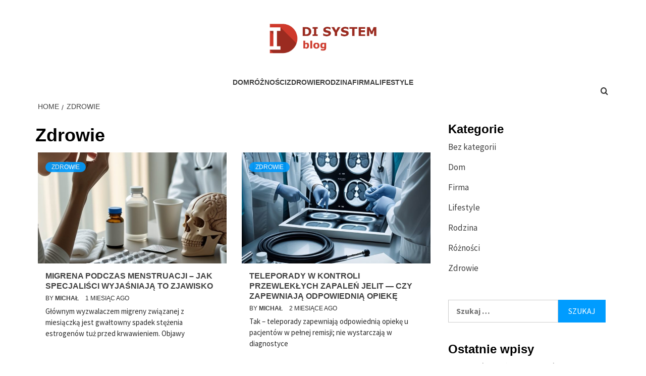

--- FILE ---
content_type: text/html; charset=UTF-8
request_url: http://disystem.pl/category/zdrowie/
body_size: 11655
content:
<!doctype html>
<html lang="pl-PL">
<head>
    <meta charset="UTF-8">
    <meta name="viewport" content="width=device-width, initial-scale=1">
    <link rel="profile" href="http://gmpg.org/xfn/11">

    <title>Zdrowie &#8211; MÓJ SYSTEM</title>
<meta name='robots' content='max-image-preview:large' />
	<style>img:is([sizes="auto" i], [sizes^="auto," i]) { contain-intrinsic-size: 3000px 1500px }</style>
	<link rel='dns-prefetch' href='//fonts.googleapis.com' />
<link rel="alternate" type="application/rss+xml" title="MÓJ SYSTEM &raquo; Kanał z wpisami" href="http://disystem.pl/feed/" />
<link rel="alternate" type="application/rss+xml" title="MÓJ SYSTEM &raquo; Kanał z komentarzami" href="http://disystem.pl/comments/feed/" />
<link rel="alternate" type="application/rss+xml" title="MÓJ SYSTEM &raquo; Kanał z wpisami zaszufladkowanymi do kategorii Zdrowie" href="http://disystem.pl/category/zdrowie/feed/" />
<script type="text/javascript">
/* <![CDATA[ */
window._wpemojiSettings = {"baseUrl":"https:\/\/s.w.org\/images\/core\/emoji\/16.0.1\/72x72\/","ext":".png","svgUrl":"https:\/\/s.w.org\/images\/core\/emoji\/16.0.1\/svg\/","svgExt":".svg","source":{"concatemoji":"http:\/\/disystem.pl\/wp-includes\/js\/wp-emoji-release.min.js?ver=60c8cc5eeb324e1b69b5915988390618"}};
/*! This file is auto-generated */
!function(s,n){var o,i,e;function c(e){try{var t={supportTests:e,timestamp:(new Date).valueOf()};sessionStorage.setItem(o,JSON.stringify(t))}catch(e){}}function p(e,t,n){e.clearRect(0,0,e.canvas.width,e.canvas.height),e.fillText(t,0,0);var t=new Uint32Array(e.getImageData(0,0,e.canvas.width,e.canvas.height).data),a=(e.clearRect(0,0,e.canvas.width,e.canvas.height),e.fillText(n,0,0),new Uint32Array(e.getImageData(0,0,e.canvas.width,e.canvas.height).data));return t.every(function(e,t){return e===a[t]})}function u(e,t){e.clearRect(0,0,e.canvas.width,e.canvas.height),e.fillText(t,0,0);for(var n=e.getImageData(16,16,1,1),a=0;a<n.data.length;a++)if(0!==n.data[a])return!1;return!0}function f(e,t,n,a){switch(t){case"flag":return n(e,"\ud83c\udff3\ufe0f\u200d\u26a7\ufe0f","\ud83c\udff3\ufe0f\u200b\u26a7\ufe0f")?!1:!n(e,"\ud83c\udde8\ud83c\uddf6","\ud83c\udde8\u200b\ud83c\uddf6")&&!n(e,"\ud83c\udff4\udb40\udc67\udb40\udc62\udb40\udc65\udb40\udc6e\udb40\udc67\udb40\udc7f","\ud83c\udff4\u200b\udb40\udc67\u200b\udb40\udc62\u200b\udb40\udc65\u200b\udb40\udc6e\u200b\udb40\udc67\u200b\udb40\udc7f");case"emoji":return!a(e,"\ud83e\udedf")}return!1}function g(e,t,n,a){var r="undefined"!=typeof WorkerGlobalScope&&self instanceof WorkerGlobalScope?new OffscreenCanvas(300,150):s.createElement("canvas"),o=r.getContext("2d",{willReadFrequently:!0}),i=(o.textBaseline="top",o.font="600 32px Arial",{});return e.forEach(function(e){i[e]=t(o,e,n,a)}),i}function t(e){var t=s.createElement("script");t.src=e,t.defer=!0,s.head.appendChild(t)}"undefined"!=typeof Promise&&(o="wpEmojiSettingsSupports",i=["flag","emoji"],n.supports={everything:!0,everythingExceptFlag:!0},e=new Promise(function(e){s.addEventListener("DOMContentLoaded",e,{once:!0})}),new Promise(function(t){var n=function(){try{var e=JSON.parse(sessionStorage.getItem(o));if("object"==typeof e&&"number"==typeof e.timestamp&&(new Date).valueOf()<e.timestamp+604800&&"object"==typeof e.supportTests)return e.supportTests}catch(e){}return null}();if(!n){if("undefined"!=typeof Worker&&"undefined"!=typeof OffscreenCanvas&&"undefined"!=typeof URL&&URL.createObjectURL&&"undefined"!=typeof Blob)try{var e="postMessage("+g.toString()+"("+[JSON.stringify(i),f.toString(),p.toString(),u.toString()].join(",")+"));",a=new Blob([e],{type:"text/javascript"}),r=new Worker(URL.createObjectURL(a),{name:"wpTestEmojiSupports"});return void(r.onmessage=function(e){c(n=e.data),r.terminate(),t(n)})}catch(e){}c(n=g(i,f,p,u))}t(n)}).then(function(e){for(var t in e)n.supports[t]=e[t],n.supports.everything=n.supports.everything&&n.supports[t],"flag"!==t&&(n.supports.everythingExceptFlag=n.supports.everythingExceptFlag&&n.supports[t]);n.supports.everythingExceptFlag=n.supports.everythingExceptFlag&&!n.supports.flag,n.DOMReady=!1,n.readyCallback=function(){n.DOMReady=!0}}).then(function(){return e}).then(function(){var e;n.supports.everything||(n.readyCallback(),(e=n.source||{}).concatemoji?t(e.concatemoji):e.wpemoji&&e.twemoji&&(t(e.twemoji),t(e.wpemoji)))}))}((window,document),window._wpemojiSettings);
/* ]]> */
</script>
<style id='wp-emoji-styles-inline-css' type='text/css'>

	img.wp-smiley, img.emoji {
		display: inline !important;
		border: none !important;
		box-shadow: none !important;
		height: 1em !important;
		width: 1em !important;
		margin: 0 0.07em !important;
		vertical-align: -0.1em !important;
		background: none !important;
		padding: 0 !important;
	}
</style>
<link rel='stylesheet' id='wp-block-library-css' href='http://disystem.pl/wp-includes/css/dist/block-library/style.min.css?ver=60c8cc5eeb324e1b69b5915988390618' type='text/css' media='all' />
<style id='wp-block-library-theme-inline-css' type='text/css'>
.wp-block-audio :where(figcaption){color:#555;font-size:13px;text-align:center}.is-dark-theme .wp-block-audio :where(figcaption){color:#ffffffa6}.wp-block-audio{margin:0 0 1em}.wp-block-code{border:1px solid #ccc;border-radius:4px;font-family:Menlo,Consolas,monaco,monospace;padding:.8em 1em}.wp-block-embed :where(figcaption){color:#555;font-size:13px;text-align:center}.is-dark-theme .wp-block-embed :where(figcaption){color:#ffffffa6}.wp-block-embed{margin:0 0 1em}.blocks-gallery-caption{color:#555;font-size:13px;text-align:center}.is-dark-theme .blocks-gallery-caption{color:#ffffffa6}:root :where(.wp-block-image figcaption){color:#555;font-size:13px;text-align:center}.is-dark-theme :root :where(.wp-block-image figcaption){color:#ffffffa6}.wp-block-image{margin:0 0 1em}.wp-block-pullquote{border-bottom:4px solid;border-top:4px solid;color:currentColor;margin-bottom:1.75em}.wp-block-pullquote cite,.wp-block-pullquote footer,.wp-block-pullquote__citation{color:currentColor;font-size:.8125em;font-style:normal;text-transform:uppercase}.wp-block-quote{border-left:.25em solid;margin:0 0 1.75em;padding-left:1em}.wp-block-quote cite,.wp-block-quote footer{color:currentColor;font-size:.8125em;font-style:normal;position:relative}.wp-block-quote:where(.has-text-align-right){border-left:none;border-right:.25em solid;padding-left:0;padding-right:1em}.wp-block-quote:where(.has-text-align-center){border:none;padding-left:0}.wp-block-quote.is-large,.wp-block-quote.is-style-large,.wp-block-quote:where(.is-style-plain){border:none}.wp-block-search .wp-block-search__label{font-weight:700}.wp-block-search__button{border:1px solid #ccc;padding:.375em .625em}:where(.wp-block-group.has-background){padding:1.25em 2.375em}.wp-block-separator.has-css-opacity{opacity:.4}.wp-block-separator{border:none;border-bottom:2px solid;margin-left:auto;margin-right:auto}.wp-block-separator.has-alpha-channel-opacity{opacity:1}.wp-block-separator:not(.is-style-wide):not(.is-style-dots){width:100px}.wp-block-separator.has-background:not(.is-style-dots){border-bottom:none;height:1px}.wp-block-separator.has-background:not(.is-style-wide):not(.is-style-dots){height:2px}.wp-block-table{margin:0 0 1em}.wp-block-table td,.wp-block-table th{word-break:normal}.wp-block-table :where(figcaption){color:#555;font-size:13px;text-align:center}.is-dark-theme .wp-block-table :where(figcaption){color:#ffffffa6}.wp-block-video :where(figcaption){color:#555;font-size:13px;text-align:center}.is-dark-theme .wp-block-video :where(figcaption){color:#ffffffa6}.wp-block-video{margin:0 0 1em}:root :where(.wp-block-template-part.has-background){margin-bottom:0;margin-top:0;padding:1.25em 2.375em}
</style>
<style id='global-styles-inline-css' type='text/css'>
:root{--wp--preset--aspect-ratio--square: 1;--wp--preset--aspect-ratio--4-3: 4/3;--wp--preset--aspect-ratio--3-4: 3/4;--wp--preset--aspect-ratio--3-2: 3/2;--wp--preset--aspect-ratio--2-3: 2/3;--wp--preset--aspect-ratio--16-9: 16/9;--wp--preset--aspect-ratio--9-16: 9/16;--wp--preset--color--black: #000000;--wp--preset--color--cyan-bluish-gray: #abb8c3;--wp--preset--color--white: #ffffff;--wp--preset--color--pale-pink: #f78da7;--wp--preset--color--vivid-red: #cf2e2e;--wp--preset--color--luminous-vivid-orange: #ff6900;--wp--preset--color--luminous-vivid-amber: #fcb900;--wp--preset--color--light-green-cyan: #7bdcb5;--wp--preset--color--vivid-green-cyan: #00d084;--wp--preset--color--pale-cyan-blue: #8ed1fc;--wp--preset--color--vivid-cyan-blue: #0693e3;--wp--preset--color--vivid-purple: #9b51e0;--wp--preset--gradient--vivid-cyan-blue-to-vivid-purple: linear-gradient(135deg,rgba(6,147,227,1) 0%,rgb(155,81,224) 100%);--wp--preset--gradient--light-green-cyan-to-vivid-green-cyan: linear-gradient(135deg,rgb(122,220,180) 0%,rgb(0,208,130) 100%);--wp--preset--gradient--luminous-vivid-amber-to-luminous-vivid-orange: linear-gradient(135deg,rgba(252,185,0,1) 0%,rgba(255,105,0,1) 100%);--wp--preset--gradient--luminous-vivid-orange-to-vivid-red: linear-gradient(135deg,rgba(255,105,0,1) 0%,rgb(207,46,46) 100%);--wp--preset--gradient--very-light-gray-to-cyan-bluish-gray: linear-gradient(135deg,rgb(238,238,238) 0%,rgb(169,184,195) 100%);--wp--preset--gradient--cool-to-warm-spectrum: linear-gradient(135deg,rgb(74,234,220) 0%,rgb(151,120,209) 20%,rgb(207,42,186) 40%,rgb(238,44,130) 60%,rgb(251,105,98) 80%,rgb(254,248,76) 100%);--wp--preset--gradient--blush-light-purple: linear-gradient(135deg,rgb(255,206,236) 0%,rgb(152,150,240) 100%);--wp--preset--gradient--blush-bordeaux: linear-gradient(135deg,rgb(254,205,165) 0%,rgb(254,45,45) 50%,rgb(107,0,62) 100%);--wp--preset--gradient--luminous-dusk: linear-gradient(135deg,rgb(255,203,112) 0%,rgb(199,81,192) 50%,rgb(65,88,208) 100%);--wp--preset--gradient--pale-ocean: linear-gradient(135deg,rgb(255,245,203) 0%,rgb(182,227,212) 50%,rgb(51,167,181) 100%);--wp--preset--gradient--electric-grass: linear-gradient(135deg,rgb(202,248,128) 0%,rgb(113,206,126) 100%);--wp--preset--gradient--midnight: linear-gradient(135deg,rgb(2,3,129) 0%,rgb(40,116,252) 100%);--wp--preset--font-size--small: 13px;--wp--preset--font-size--medium: 20px;--wp--preset--font-size--large: 36px;--wp--preset--font-size--x-large: 42px;--wp--preset--spacing--20: 0.44rem;--wp--preset--spacing--30: 0.67rem;--wp--preset--spacing--40: 1rem;--wp--preset--spacing--50: 1.5rem;--wp--preset--spacing--60: 2.25rem;--wp--preset--spacing--70: 3.38rem;--wp--preset--spacing--80: 5.06rem;--wp--preset--shadow--natural: 6px 6px 9px rgba(0, 0, 0, 0.2);--wp--preset--shadow--deep: 12px 12px 50px rgba(0, 0, 0, 0.4);--wp--preset--shadow--sharp: 6px 6px 0px rgba(0, 0, 0, 0.2);--wp--preset--shadow--outlined: 6px 6px 0px -3px rgba(255, 255, 255, 1), 6px 6px rgba(0, 0, 0, 1);--wp--preset--shadow--crisp: 6px 6px 0px rgba(0, 0, 0, 1);}:root { --wp--style--global--content-size: 740px;--wp--style--global--wide-size: 1170px; }:where(body) { margin: 0; }.wp-site-blocks > .alignleft { float: left; margin-right: 2em; }.wp-site-blocks > .alignright { float: right; margin-left: 2em; }.wp-site-blocks > .aligncenter { justify-content: center; margin-left: auto; margin-right: auto; }:where(.wp-site-blocks) > * { margin-block-start: 24px; margin-block-end: 0; }:where(.wp-site-blocks) > :first-child { margin-block-start: 0; }:where(.wp-site-blocks) > :last-child { margin-block-end: 0; }:root { --wp--style--block-gap: 24px; }:root :where(.is-layout-flow) > :first-child{margin-block-start: 0;}:root :where(.is-layout-flow) > :last-child{margin-block-end: 0;}:root :where(.is-layout-flow) > *{margin-block-start: 24px;margin-block-end: 0;}:root :where(.is-layout-constrained) > :first-child{margin-block-start: 0;}:root :where(.is-layout-constrained) > :last-child{margin-block-end: 0;}:root :where(.is-layout-constrained) > *{margin-block-start: 24px;margin-block-end: 0;}:root :where(.is-layout-flex){gap: 24px;}:root :where(.is-layout-grid){gap: 24px;}.is-layout-flow > .alignleft{float: left;margin-inline-start: 0;margin-inline-end: 2em;}.is-layout-flow > .alignright{float: right;margin-inline-start: 2em;margin-inline-end: 0;}.is-layout-flow > .aligncenter{margin-left: auto !important;margin-right: auto !important;}.is-layout-constrained > .alignleft{float: left;margin-inline-start: 0;margin-inline-end: 2em;}.is-layout-constrained > .alignright{float: right;margin-inline-start: 2em;margin-inline-end: 0;}.is-layout-constrained > .aligncenter{margin-left: auto !important;margin-right: auto !important;}.is-layout-constrained > :where(:not(.alignleft):not(.alignright):not(.alignfull)){max-width: var(--wp--style--global--content-size);margin-left: auto !important;margin-right: auto !important;}.is-layout-constrained > .alignwide{max-width: var(--wp--style--global--wide-size);}body .is-layout-flex{display: flex;}.is-layout-flex{flex-wrap: wrap;align-items: center;}.is-layout-flex > :is(*, div){margin: 0;}body .is-layout-grid{display: grid;}.is-layout-grid > :is(*, div){margin: 0;}body{padding-top: 0px;padding-right: 0px;padding-bottom: 0px;padding-left: 0px;}a:where(:not(.wp-element-button)){text-decoration: none;}:root :where(.wp-element-button, .wp-block-button__link){background-color: #32373c;border-width: 0;color: #fff;font-family: inherit;font-size: inherit;line-height: inherit;padding: calc(0.667em + 2px) calc(1.333em + 2px);text-decoration: none;}.has-black-color{color: var(--wp--preset--color--black) !important;}.has-cyan-bluish-gray-color{color: var(--wp--preset--color--cyan-bluish-gray) !important;}.has-white-color{color: var(--wp--preset--color--white) !important;}.has-pale-pink-color{color: var(--wp--preset--color--pale-pink) !important;}.has-vivid-red-color{color: var(--wp--preset--color--vivid-red) !important;}.has-luminous-vivid-orange-color{color: var(--wp--preset--color--luminous-vivid-orange) !important;}.has-luminous-vivid-amber-color{color: var(--wp--preset--color--luminous-vivid-amber) !important;}.has-light-green-cyan-color{color: var(--wp--preset--color--light-green-cyan) !important;}.has-vivid-green-cyan-color{color: var(--wp--preset--color--vivid-green-cyan) !important;}.has-pale-cyan-blue-color{color: var(--wp--preset--color--pale-cyan-blue) !important;}.has-vivid-cyan-blue-color{color: var(--wp--preset--color--vivid-cyan-blue) !important;}.has-vivid-purple-color{color: var(--wp--preset--color--vivid-purple) !important;}.has-black-background-color{background-color: var(--wp--preset--color--black) !important;}.has-cyan-bluish-gray-background-color{background-color: var(--wp--preset--color--cyan-bluish-gray) !important;}.has-white-background-color{background-color: var(--wp--preset--color--white) !important;}.has-pale-pink-background-color{background-color: var(--wp--preset--color--pale-pink) !important;}.has-vivid-red-background-color{background-color: var(--wp--preset--color--vivid-red) !important;}.has-luminous-vivid-orange-background-color{background-color: var(--wp--preset--color--luminous-vivid-orange) !important;}.has-luminous-vivid-amber-background-color{background-color: var(--wp--preset--color--luminous-vivid-amber) !important;}.has-light-green-cyan-background-color{background-color: var(--wp--preset--color--light-green-cyan) !important;}.has-vivid-green-cyan-background-color{background-color: var(--wp--preset--color--vivid-green-cyan) !important;}.has-pale-cyan-blue-background-color{background-color: var(--wp--preset--color--pale-cyan-blue) !important;}.has-vivid-cyan-blue-background-color{background-color: var(--wp--preset--color--vivid-cyan-blue) !important;}.has-vivid-purple-background-color{background-color: var(--wp--preset--color--vivid-purple) !important;}.has-black-border-color{border-color: var(--wp--preset--color--black) !important;}.has-cyan-bluish-gray-border-color{border-color: var(--wp--preset--color--cyan-bluish-gray) !important;}.has-white-border-color{border-color: var(--wp--preset--color--white) !important;}.has-pale-pink-border-color{border-color: var(--wp--preset--color--pale-pink) !important;}.has-vivid-red-border-color{border-color: var(--wp--preset--color--vivid-red) !important;}.has-luminous-vivid-orange-border-color{border-color: var(--wp--preset--color--luminous-vivid-orange) !important;}.has-luminous-vivid-amber-border-color{border-color: var(--wp--preset--color--luminous-vivid-amber) !important;}.has-light-green-cyan-border-color{border-color: var(--wp--preset--color--light-green-cyan) !important;}.has-vivid-green-cyan-border-color{border-color: var(--wp--preset--color--vivid-green-cyan) !important;}.has-pale-cyan-blue-border-color{border-color: var(--wp--preset--color--pale-cyan-blue) !important;}.has-vivid-cyan-blue-border-color{border-color: var(--wp--preset--color--vivid-cyan-blue) !important;}.has-vivid-purple-border-color{border-color: var(--wp--preset--color--vivid-purple) !important;}.has-vivid-cyan-blue-to-vivid-purple-gradient-background{background: var(--wp--preset--gradient--vivid-cyan-blue-to-vivid-purple) !important;}.has-light-green-cyan-to-vivid-green-cyan-gradient-background{background: var(--wp--preset--gradient--light-green-cyan-to-vivid-green-cyan) !important;}.has-luminous-vivid-amber-to-luminous-vivid-orange-gradient-background{background: var(--wp--preset--gradient--luminous-vivid-amber-to-luminous-vivid-orange) !important;}.has-luminous-vivid-orange-to-vivid-red-gradient-background{background: var(--wp--preset--gradient--luminous-vivid-orange-to-vivid-red) !important;}.has-very-light-gray-to-cyan-bluish-gray-gradient-background{background: var(--wp--preset--gradient--very-light-gray-to-cyan-bluish-gray) !important;}.has-cool-to-warm-spectrum-gradient-background{background: var(--wp--preset--gradient--cool-to-warm-spectrum) !important;}.has-blush-light-purple-gradient-background{background: var(--wp--preset--gradient--blush-light-purple) !important;}.has-blush-bordeaux-gradient-background{background: var(--wp--preset--gradient--blush-bordeaux) !important;}.has-luminous-dusk-gradient-background{background: var(--wp--preset--gradient--luminous-dusk) !important;}.has-pale-ocean-gradient-background{background: var(--wp--preset--gradient--pale-ocean) !important;}.has-electric-grass-gradient-background{background: var(--wp--preset--gradient--electric-grass) !important;}.has-midnight-gradient-background{background: var(--wp--preset--gradient--midnight) !important;}.has-small-font-size{font-size: var(--wp--preset--font-size--small) !important;}.has-medium-font-size{font-size: var(--wp--preset--font-size--medium) !important;}.has-large-font-size{font-size: var(--wp--preset--font-size--large) !important;}.has-x-large-font-size{font-size: var(--wp--preset--font-size--x-large) !important;}
:root :where(.wp-block-pullquote){font-size: 1.5em;line-height: 1.6;}
</style>
<link rel='stylesheet' id='aft-icons-css' href='http://disystem.pl/wp-content/themes/magazine-7/assets/icons/style.css?ver=60c8cc5eeb324e1b69b5915988390618' type='text/css' media='all' />
<link rel='stylesheet' id='bootstrap-css' href='http://disystem.pl/wp-content/themes/magazine-7/assets/bootstrap/css/bootstrap.min.css?ver=60c8cc5eeb324e1b69b5915988390618' type='text/css' media='all' />
<link rel='stylesheet' id='slick-css' href='http://disystem.pl/wp-content/themes/magazine-7/assets/slick/css/slick.min.css?ver=60c8cc5eeb324e1b69b5915988390618' type='text/css' media='all' />
<link rel='stylesheet' id='sidr-css' href='http://disystem.pl/wp-content/themes/magazine-7/assets/sidr/css/jquery.sidr.dark.css?ver=60c8cc5eeb324e1b69b5915988390618' type='text/css' media='all' />
<link rel='stylesheet' id='magnific-popup-css' href='http://disystem.pl/wp-content/themes/magazine-7/assets/magnific-popup/magnific-popup.css?ver=60c8cc5eeb324e1b69b5915988390618' type='text/css' media='all' />
<link rel='stylesheet' id='magazine-7-google-fonts-css' href='https://fonts.googleapis.com/css?family=Source%20Sans%20Pro:400,400i,700,700i|Montserrat:400,700&#038;subset=latin,latin-ext' type='text/css' media='all' />
<link rel='stylesheet' id='magazine-7-style-css' href='http://disystem.pl/wp-content/themes/magazine-7/style.css?ver=3.0.0' type='text/css' media='all' />
<script type="text/javascript" src="http://disystem.pl/wp-includes/js/jquery/jquery.min.js?ver=3.7.1" id="jquery-core-js"></script>
<script type="text/javascript" src="http://disystem.pl/wp-includes/js/jquery/jquery-migrate.min.js?ver=3.4.1" id="jquery-migrate-js"></script>
<link rel="https://api.w.org/" href="http://disystem.pl/wp-json/" /><link rel="alternate" title="JSON" type="application/json" href="http://disystem.pl/wp-json/wp/v2/categories/2" /><link rel="EditURI" type="application/rsd+xml" title="RSD" href="http://disystem.pl/xmlrpc.php?rsd" />

        <style type="text/css">
                        .site-title,
            .site-description {
                position: absolute;
                clip: rect(1px, 1px, 1px, 1px);
            }

                        .elementor-template-full-width .elementor-section.elementor-section-full_width > .elementor-container,
            .elementor-template-full-width .elementor-section.elementor-section-boxed > .elementor-container{
                max-width: 1170px;
            }
            @media (min-width: 1600px){
                .elementor-template-full-width .elementor-section.elementor-section-full_width > .elementor-container,
                .elementor-template-full-width .elementor-section.elementor-section-boxed > .elementor-container{
                    max-width: 1570px;
                }
            }

        </style>
        <link rel="icon" href="http://disystem.pl/wp-content/uploads/2024/10/cropped-favi-32x32.jpg" sizes="32x32" />
<link rel="icon" href="http://disystem.pl/wp-content/uploads/2024/10/cropped-favi-192x192.jpg" sizes="192x192" />
<link rel="apple-touch-icon" href="http://disystem.pl/wp-content/uploads/2024/10/cropped-favi-180x180.jpg" />
<meta name="msapplication-TileImage" content="http://disystem.pl/wp-content/uploads/2024/10/cropped-favi-270x270.jpg" />
		<style type="text/css" id="wp-custom-css">
			body {
  background-color: #fff;
}
.custom-logo { 
  height: auto;
  max-width: 20%;
}

.spotlight-post, .single-column-posts, #secondary .widget, article .entry-content-wrap, article .comments-area, article .em-posts-promotions .widget {
  background-color: #fff;
  border: 0px solid rgba(0, 1, 1, 0.1);
  border-radius: 3px;
  margin: 0px 0px 20px 0px;
  position: relative;
}		</style>
		</head>

<body class="archive category category-zdrowie category-2 wp-custom-logo wp-embed-responsive wp-theme-magazine-7 hfeed align-content-left">
    

<div id="page" class="site">
    <a class="skip-link screen-reader-text" href="#content">Skip to content</a>

<div class="magazine-7-woocommerce-store-notice">
    </div>
<header id="masthead" class="site-header">
        <div class="masthead-banner " data-background="">
        <div class="container">
            <div class="row">
                <div class="col-md-12">
                    <div class="site-branding">
                        <a href="http://disystem.pl/" class="custom-logo-link" rel="home"><img width="1200" height="350" src="http://disystem.pl/wp-content/uploads/2024/10/cropped-disystem-blog-logo.jpg" class="custom-logo" alt="di system blog logo" decoding="async" fetchpriority="high" srcset="http://disystem.pl/wp-content/uploads/2024/10/cropped-disystem-blog-logo.jpg 1200w, http://disystem.pl/wp-content/uploads/2024/10/cropped-disystem-blog-logo-300x88.jpg 300w, http://disystem.pl/wp-content/uploads/2024/10/cropped-disystem-blog-logo-1024x299.jpg 1024w, http://disystem.pl/wp-content/uploads/2024/10/cropped-disystem-blog-logo-768x224.jpg 768w" sizes="(max-width: 1200px) 100vw, 1200px" /></a>                            <p class="site-title font-family-1">
                                <a href="http://disystem.pl/" rel="home">MÓJ SYSTEM</a>
                            </p>
                        
                                            </div>
                </div>
            </div>
        </div>
    </div>
    <nav id="site-navigation" class="main-navigation">
        <div class="container">
            <div class="row">
                <div class="col-md-12">
                    <div class="navigation-container">
                        
                        <span class="toggle-menu" aria-controls="primary-menu" aria-expanded="false">
                                <span class="screen-reader-text">Primary Menu</span>
                                 <i class="ham"></i>
                            </span>

                        <div class="menu main-menu"><ul id="primary-menu" class="menu"><li id="menu-item-439" class="menu-item menu-item-type-taxonomy menu-item-object-category menu-item-439"><a href="http://disystem.pl/category/dom/">Dom</a></li>
<li id="menu-item-440" class="menu-item menu-item-type-taxonomy menu-item-object-category menu-item-440"><a href="http://disystem.pl/category/roznosci/">Różności</a></li>
<li id="menu-item-441" class="menu-item menu-item-type-taxonomy menu-item-object-category current-menu-item menu-item-441"><a href="http://disystem.pl/category/zdrowie/" aria-current="page">Zdrowie</a></li>
<li id="menu-item-442" class="menu-item menu-item-type-taxonomy menu-item-object-category menu-item-442"><a href="http://disystem.pl/category/rodzina/">Rodzina</a></li>
<li id="menu-item-443" class="menu-item menu-item-type-taxonomy menu-item-object-category menu-item-443"><a href="http://disystem.pl/category/firma/">Firma</a></li>
<li id="menu-item-444" class="menu-item menu-item-type-taxonomy menu-item-object-category menu-item-444"><a href="http://disystem.pl/category/lifestyle/">Lifestyle</a></li>
</ul></div>

                        <div class="cart-search">
                            
                            <a  href="javascript:void(0)" class="af-search-click icon-search">
                                    <i class="fa fa-search"></i>
                            </a>
                        </div>



                    </div>
                </div>
            </div>
        </div>
    </nav>
</header>
<div id="af-search-wrap">
    <div class="af-search-box table-block">
        <div class="table-block-child v-center text-center">
            <form role="search" method="get" class="search-form" action="http://disystem.pl/">
				<label>
					<span class="screen-reader-text">Szukaj:</span>
					<input type="search" class="search-field" placeholder="Szukaj &hellip;" value="" name="s" />
				</label>
				<input type="submit" class="search-submit" value="Szukaj" />
			</form>        </div>
    </div>
    <div class="af-search-close af-search-click">
        <span></span>
        <span></span>
    </div>
</div>








    <div id="content" class="site-content">


        <div class="em-breadcrumbs font-family-1">
            <div class="container">
                <div class="row">
                    <div class="col-sm-12">
                        <div role="navigation" aria-label="Breadcrumbs" class="breadcrumb-trail breadcrumbs" itemprop="breadcrumb"><ul class="trail-items" itemscope itemtype="http://schema.org/BreadcrumbList"><meta name="numberOfItems" content="2" /><meta name="itemListOrder" content="Ascending" /><li itemprop="itemListElement" itemscope itemtype="http://schema.org/ListItem" class="trail-item trail-begin"><a href="http://disystem.pl/" rel="home" itemprop="item"><span itemprop="name">Home</span></a><meta itemprop="position" content="1" /></li><li itemprop="itemListElement" itemscope itemtype="http://schema.org/ListItem" class="trail-item trail-end"><a href="http://disystem.pl/category/zdrowie/" itemprop="item"><span itemprop="name">Zdrowie</span></a><meta itemprop="position" content="2" /></li></ul></div>                    </div>
                </div>
            </div>
        </div>


        <div class="container">
        

                <div id="primary" class="content-area">
                    <main id="main" class="site-main">

                        
                            <header class="header-title-wrapper">
                                <h1 class="page-title">Zdrowie</h1>                            </header><!-- .header-title-wrapper -->
                            <div class="row">

                            

        <article id="post-920" class="col-lg-6 col-sm-6 col-md-6 latest-posts-grid post-920 post type-post status-publish format-standard has-post-thumbnail hentry category-zdrowie"                 data-mh="archive-layout-grid">
            
<div class="align-items-center">
        <div class="spotlight-post">
            <figure class="categorised-article">
                <div class="categorised-article-wrapper">
                    <div class="data-bg-hover data-bg-categorised">
                        <a href="http://disystem.pl/migrena-podczas-menstruacji-jak-specjalisci-wyjasniaja-to-zjawisko/">
                            <img width="720" height="380" src="http://disystem.pl/wp-content/uploads/2025/12/Migrena-podczas-menstruacji-jak-specjalisci-wyjasniaja-to-zjawisko-720x380.jpg" class="attachment-magazine-7-medium size-magazine-7-medium wp-post-image" alt="" decoding="async" />                        </a>
                    </div>
                </div>
            </figure>
            <figcaption>
                <div class="figure-categories figure-categories-bg">
                                        <ul class="cat-links"><li class="meta-category">
                             <a class="magazine-7-categories category-color-1" href="http://disystem.pl/category/zdrowie/" alt="View all posts in Zdrowie"> 
                                 Zdrowie
                             </a>
                        </li></ul>                </div>
                <h3 class="article-title article-title-2">
                    <a href="http://disystem.pl/migrena-podczas-menstruacji-jak-specjalisci-wyjasniaja-to-zjawisko/">
                        Migrena podczas menstruacji &#8211; jak specjaliści wyjaśniają to zjawisko                    </a>
                </h3>
                <div class="grid-item-metadata">
                    
        <span class="author-links">

        <span class="item-metadata posts-author">
            <span class="">By</span>
                            <a href="http://disystem.pl/author/ds_admin/">
                    Michał                </a>
               </span>


            <span class="item-metadata posts-date">
            1 miesiąc ago        </span>
        </span>
                        </div>
                                    <div class="full-item-discription">
                        <div class="post-description">
                            <p>Głównym wyzwalaczem migreny związanej z miesiączką jest gwałtowny spadek stężenia estrogenów tuż przed krwawieniem. Objawy</p>

                        </div>
                    </div>
                            </figcaption>
    </div>
    </div>







        </article>
    

        <article id="post-907" class="col-lg-6 col-sm-6 col-md-6 latest-posts-grid post-907 post type-post status-publish format-standard has-post-thumbnail hentry category-zdrowie"                 data-mh="archive-layout-grid">
            
<div class="align-items-center">
        <div class="spotlight-post">
            <figure class="categorised-article">
                <div class="categorised-article-wrapper">
                    <div class="data-bg-hover data-bg-categorised">
                        <a href="http://disystem.pl/teleporady-w-kontroli-przewleklych-zapalen-jelit-czy-zapewniaja-odpowiednia-opieke/">
                            <img width="720" height="380" src="http://disystem.pl/wp-content/uploads/2025/11/Teleporady-w-kontroli-przewleklych-zapalen-jelit-—-czy-zapewniaja-odpowiednia-opieke-720x380.jpg" class="attachment-magazine-7-medium size-magazine-7-medium wp-post-image" alt="" decoding="async" />                        </a>
                    </div>
                </div>
            </figure>
            <figcaption>
                <div class="figure-categories figure-categories-bg">
                                        <ul class="cat-links"><li class="meta-category">
                             <a class="magazine-7-categories category-color-1" href="http://disystem.pl/category/zdrowie/" alt="View all posts in Zdrowie"> 
                                 Zdrowie
                             </a>
                        </li></ul>                </div>
                <h3 class="article-title article-title-2">
                    <a href="http://disystem.pl/teleporady-w-kontroli-przewleklych-zapalen-jelit-czy-zapewniaja-odpowiednia-opieke/">
                        Teleporady w kontroli przewlekłych zapaleń jelit — czy zapewniają odpowiednią opiekę                    </a>
                </h3>
                <div class="grid-item-metadata">
                    
        <span class="author-links">

        <span class="item-metadata posts-author">
            <span class="">By</span>
                            <a href="http://disystem.pl/author/ds_admin/">
                    Michał                </a>
               </span>


            <span class="item-metadata posts-date">
            2 miesiące ago        </span>
        </span>
                        </div>
                                    <div class="full-item-discription">
                        <div class="post-description">
                            <p>Tak &#8211; teleporady zapewniają odpowiednią opiekę u pacjentów w pełnej remisji; nie wystarczają w diagnostyce</p>

                        </div>
                    </div>
                            </figcaption>
    </div>
    </div>







        </article>
    

        <article id="post-488" class="col-lg-6 col-sm-6 col-md-6 latest-posts-grid post-488 post type-post status-publish format-standard has-post-thumbnail hentry category-zdrowie"                 data-mh="archive-layout-grid">
            
<div class="align-items-center">
        <div class="spotlight-post">
            <figure class="categorised-article">
                <div class="categorised-article-wrapper">
                    <div class="data-bg-hover data-bg-categorised">
                        <a href="http://disystem.pl/pielegnacja-brody-a-stan-twojej-skory-niezbedna-wiedza/">
                            <img width="570" height="380" src="http://disystem.pl/wp-content/uploads/2023/10/szczotka-do-brody.jpg" class="attachment-magazine-7-medium size-magazine-7-medium wp-post-image" alt="" decoding="async" srcset="http://disystem.pl/wp-content/uploads/2023/10/szczotka-do-brody.jpg 700w, http://disystem.pl/wp-content/uploads/2023/10/szczotka-do-brody-300x200.jpg 300w" sizes="(max-width: 570px) 100vw, 570px" />                        </a>
                    </div>
                </div>
            </figure>
            <figcaption>
                <div class="figure-categories figure-categories-bg">
                                        <ul class="cat-links"><li class="meta-category">
                             <a class="magazine-7-categories category-color-1" href="http://disystem.pl/category/zdrowie/" alt="View all posts in Zdrowie"> 
                                 Zdrowie
                             </a>
                        </li></ul>                </div>
                <h3 class="article-title article-title-2">
                    <a href="http://disystem.pl/pielegnacja-brody-a-stan-twojej-skory-niezbedna-wiedza/">
                        Pielęgnacja brody a stan Twojej skóry &#8211; niezbędna wiedza                    </a>
                </h3>
                <div class="grid-item-metadata">
                    
        <span class="author-links">

        <span class="item-metadata posts-author">
            <span class="">By</span>
                            <a href="http://disystem.pl/author/ds_admin/">
                    Michał                </a>
               </span>


            <span class="item-metadata posts-date">
            2 lata ago        </span>
        </span>
                        </div>
                                    <div class="full-item-discription">
                        <div class="post-description">
                            <p>Właściciele brody i fanatycy zarostu doskonale wiedzą, że posiadanie zadbanej i stylowej brody wymaga systematycznej</p>

                        </div>
                    </div>
                            </figcaption>
    </div>
    </div>







        </article>
    

        <article id="post-434" class="col-lg-6 col-sm-6 col-md-6 latest-posts-grid post-434 post type-post status-publish format-standard has-post-thumbnail hentry category-zdrowie"                 data-mh="archive-layout-grid">
            
<div class="align-items-center">
        <div class="spotlight-post">
            <figure class="categorised-article">
                <div class="categorised-article-wrapper">
                    <div class="data-bg-hover data-bg-categorised">
                        <a href="http://disystem.pl/jak-zadbac-o-swoj-uklad-krazenia/">
                            <img width="570" height="380" src="http://disystem.pl/wp-content/uploads/2022/11/jak-zadbac-o-uklad-krazenia.jpg" class="attachment-magazine-7-medium size-magazine-7-medium wp-post-image" alt="jak zadbac o układ krążenia" decoding="async" loading="lazy" srcset="http://disystem.pl/wp-content/uploads/2022/11/jak-zadbac-o-uklad-krazenia.jpg 700w, http://disystem.pl/wp-content/uploads/2022/11/jak-zadbac-o-uklad-krazenia-300x200.jpg 300w" sizes="auto, (max-width: 570px) 100vw, 570px" />                        </a>
                    </div>
                </div>
            </figure>
            <figcaption>
                <div class="figure-categories figure-categories-bg">
                                        <ul class="cat-links"><li class="meta-category">
                             <a class="magazine-7-categories category-color-1" href="http://disystem.pl/category/zdrowie/" alt="View all posts in Zdrowie"> 
                                 Zdrowie
                             </a>
                        </li></ul>                </div>
                <h3 class="article-title article-title-2">
                    <a href="http://disystem.pl/jak-zadbac-o-swoj-uklad-krazenia/">
                        Jak zadbać o swój układ krążenia                    </a>
                </h3>
                <div class="grid-item-metadata">
                    
        <span class="author-links">

        <span class="item-metadata posts-author">
            <span class="">By</span>
                            <a href="http://disystem.pl/author/ds_admin/">
                    Michał                </a>
               </span>


            <span class="item-metadata posts-date">
            3 lata ago        </span>
        </span>
                        </div>
                                    <div class="full-item-discription">
                        <div class="post-description">
                            <p>Każdemu z nas zależy na możliwe jak najdłuższym, wysokiej jakości życiu i dobrym zdrowiu. Przeszkodą</p>

                        </div>
                    </div>
                            </figcaption>
    </div>
    </div>







        </article>
    

        <article id="post-416" class="col-lg-6 col-sm-6 col-md-6 latest-posts-grid post-416 post type-post status-publish format-standard has-post-thumbnail hentry category-zdrowie"                 data-mh="archive-layout-grid">
            
<div class="align-items-center">
        <div class="spotlight-post">
            <figure class="categorised-article">
                <div class="categorised-article-wrapper">
                    <div class="data-bg-hover data-bg-categorised">
                        <a href="http://disystem.pl/jak-zadbac-o-efektywny-trening/">
                            <img width="570" height="380" src="http://disystem.pl/wp-content/uploads/2022/02/obciazniki-na-kostki.jpg" class="attachment-magazine-7-medium size-magazine-7-medium wp-post-image" alt="" decoding="async" loading="lazy" srcset="http://disystem.pl/wp-content/uploads/2022/02/obciazniki-na-kostki.jpg 640w, http://disystem.pl/wp-content/uploads/2022/02/obciazniki-na-kostki-300x200.jpg 300w" sizes="auto, (max-width: 570px) 100vw, 570px" />                        </a>
                    </div>
                </div>
            </figure>
            <figcaption>
                <div class="figure-categories figure-categories-bg">
                                        <ul class="cat-links"><li class="meta-category">
                             <a class="magazine-7-categories category-color-1" href="http://disystem.pl/category/zdrowie/" alt="View all posts in Zdrowie"> 
                                 Zdrowie
                             </a>
                        </li></ul>                </div>
                <h3 class="article-title article-title-2">
                    <a href="http://disystem.pl/jak-zadbac-o-efektywny-trening/">
                        Jak zadbać o efektywny trening?                    </a>
                </h3>
                <div class="grid-item-metadata">
                    
        <span class="author-links">

        <span class="item-metadata posts-author">
            <span class="">By</span>
                            <a href="http://disystem.pl/author/ds_admin/">
                    Michał                </a>
               </span>


            <span class="item-metadata posts-date">
            4 lata ago        </span>
        </span>
                        </div>
                                    <div class="full-item-discription">
                        <div class="post-description">
                            <p>Efektywny trening może oznaczać dla wielu osób coś całkiem innego. Warto jednak zawsze zastanowić się</p>

                        </div>
                    </div>
                            </figcaption>
    </div>
    </div>







        </article>
    

        <article id="post-401" class="col-lg-6 col-sm-6 col-md-6 latest-posts-grid post-401 post type-post status-publish format-standard has-post-thumbnail hentry category-dom category-zdrowie"                 data-mh="archive-layout-grid">
            
<div class="align-items-center">
        <div class="spotlight-post">
            <figure class="categorised-article">
                <div class="categorised-article-wrapper">
                    <div class="data-bg-hover data-bg-categorised">
                        <a href="http://disystem.pl/jak-utrzymac-prawidlowy-poziom-nawodnienia-organizmu/">
                            <img width="570" height="380" src="http://disystem.pl/wp-content/uploads/2021/09/generator-wody-wodorowej.jpg" class="attachment-magazine-7-medium size-magazine-7-medium wp-post-image" alt="generator-wody-wodorowej" decoding="async" loading="lazy" srcset="http://disystem.pl/wp-content/uploads/2021/09/generator-wody-wodorowej.jpg 700w, http://disystem.pl/wp-content/uploads/2021/09/generator-wody-wodorowej-300x200.jpg 300w" sizes="auto, (max-width: 570px) 100vw, 570px" />                        </a>
                    </div>
                </div>
            </figure>
            <figcaption>
                <div class="figure-categories figure-categories-bg">
                                        <ul class="cat-links"><li class="meta-category">
                             <a class="magazine-7-categories category-color-1" href="http://disystem.pl/category/dom/" alt="View all posts in Dom"> 
                                 Dom
                             </a>
                        </li><li class="meta-category">
                             <a class="magazine-7-categories category-color-1" href="http://disystem.pl/category/zdrowie/" alt="View all posts in Zdrowie"> 
                                 Zdrowie
                             </a>
                        </li></ul>                </div>
                <h3 class="article-title article-title-2">
                    <a href="http://disystem.pl/jak-utrzymac-prawidlowy-poziom-nawodnienia-organizmu/">
                        Jak utrzymać prawidłowy poziom nawodnienia organizmu?                    </a>
                </h3>
                <div class="grid-item-metadata">
                    
        <span class="author-links">

        <span class="item-metadata posts-author">
            <span class="">By</span>
                            <a href="http://disystem.pl/author/ds_admin/">
                    Michał                </a>
               </span>


            <span class="item-metadata posts-date">
            4 lata ago        </span>
        </span>
                        </div>
                                    <div class="full-item-discription">
                        <div class="post-description">
                            <p>Woda odgrywa niezwykle ważną rolę w naszym organizmie. Już niewielkie odwodnienie przyczynia się do bólu</p>

                        </div>
                    </div>
                            </figcaption>
    </div>
    </div>







        </article>
    

        <article id="post-378" class="col-lg-6 col-sm-6 col-md-6 latest-posts-grid post-378 post type-post status-publish format-standard has-post-thumbnail hentry category-zdrowie"                 data-mh="archive-layout-grid">
            
<div class="align-items-center">
        <div class="spotlight-post">
            <figure class="categorised-article">
                <div class="categorised-article-wrapper">
                    <div class="data-bg-hover data-bg-categorised">
                        <a href="http://disystem.pl/operacja-stawu-biodrowego-co-warto-wiedziec-nim-trafisz-do-szpitala/">
                            <img width="570" height="380" src="http://disystem.pl/wp-content/uploads/2020/12/nakladka-na-sedes-po-operacji-biodra.jpg" class="attachment-magazine-7-medium size-magazine-7-medium wp-post-image" alt="nakładka na sedes po operacji biodra" decoding="async" loading="lazy" srcset="http://disystem.pl/wp-content/uploads/2020/12/nakladka-na-sedes-po-operacji-biodra.jpg 640w, http://disystem.pl/wp-content/uploads/2020/12/nakladka-na-sedes-po-operacji-biodra-300x200.jpg 300w" sizes="auto, (max-width: 570px) 100vw, 570px" />                        </a>
                    </div>
                </div>
            </figure>
            <figcaption>
                <div class="figure-categories figure-categories-bg">
                                        <ul class="cat-links"><li class="meta-category">
                             <a class="magazine-7-categories category-color-1" href="http://disystem.pl/category/zdrowie/" alt="View all posts in Zdrowie"> 
                                 Zdrowie
                             </a>
                        </li></ul>                </div>
                <h3 class="article-title article-title-2">
                    <a href="http://disystem.pl/operacja-stawu-biodrowego-co-warto-wiedziec-nim-trafisz-do-szpitala/">
                        Operacja stawu biodrowego – co warto wiedzieć nim trafisz do szpitala                    </a>
                </h3>
                <div class="grid-item-metadata">
                    
        <span class="author-links">

        <span class="item-metadata posts-author">
            <span class="">By</span>
                            <a href="http://disystem.pl/author/ds_admin/">
                    Michał                </a>
               </span>


            <span class="item-metadata posts-date">
            5 lat ago        </span>
        </span>
                        </div>
                                    <div class="full-item-discription">
                        <div class="post-description">
                            <p>Przyjęcie do szpitala jest zaplanowane na podstawie skierowania otrzymanego z poradni ortopedycznej i odbywa się</p>

                        </div>
                    </div>
                            </figcaption>
    </div>
    </div>







        </article>
    

        <article id="post-332" class="col-lg-6 col-sm-6 col-md-6 latest-posts-grid post-332 post type-post status-publish format-standard has-post-thumbnail hentry category-dom category-rodzina category-zdrowie"                 data-mh="archive-layout-grid">
            
<div class="align-items-center">
        <div class="spotlight-post">
            <figure class="categorised-article">
                <div class="categorised-article-wrapper">
                    <div class="data-bg-hover data-bg-categorised">
                        <a href="http://disystem.pl/jak-zyc-z-rwa-kulszowa/">
                            <img width="640" height="348" src="http://disystem.pl/wp-content/uploads/2020/07/back-5248830_640-1.jpg" class="attachment-magazine-7-medium size-magazine-7-medium wp-post-image" alt="" decoding="async" loading="lazy" srcset="http://disystem.pl/wp-content/uploads/2020/07/back-5248830_640-1.jpg 640w, http://disystem.pl/wp-content/uploads/2020/07/back-5248830_640-1-300x163.jpg 300w" sizes="auto, (max-width: 640px) 100vw, 640px" />                        </a>
                    </div>
                </div>
            </figure>
            <figcaption>
                <div class="figure-categories figure-categories-bg">
                                        <ul class="cat-links"><li class="meta-category">
                             <a class="magazine-7-categories category-color-1" href="http://disystem.pl/category/dom/" alt="View all posts in Dom"> 
                                 Dom
                             </a>
                        </li><li class="meta-category">
                             <a class="magazine-7-categories category-color-1" href="http://disystem.pl/category/rodzina/" alt="View all posts in Rodzina"> 
                                 Rodzina
                             </a>
                        </li><li class="meta-category">
                             <a class="magazine-7-categories category-color-1" href="http://disystem.pl/category/zdrowie/" alt="View all posts in Zdrowie"> 
                                 Zdrowie
                             </a>
                        </li></ul>                </div>
                <h3 class="article-title article-title-2">
                    <a href="http://disystem.pl/jak-zyc-z-rwa-kulszowa/">
                        Jak żyć z rwą kulszową?                    </a>
                </h3>
                <div class="grid-item-metadata">
                    
        <span class="author-links">

        <span class="item-metadata posts-author">
            <span class="">By</span>
                            <a href="http://disystem.pl/author/ds_admin/">
                    Michał                </a>
               </span>


            <span class="item-metadata posts-date">
            6 lat ago        </span>
        </span>
                        </div>
                                    <div class="full-item-discription">
                        <div class="post-description">
                            <p>Choć rzeczywista rwa kulszowa rzadko jest diagnozowana, to istnieje szereg innych schorzeń, które będą dawały</p>

                        </div>
                    </div>
                            </figcaption>
    </div>
    </div>







        </article>
    

        <article id="post-242" class="col-lg-6 col-sm-6 col-md-6 latest-posts-grid post-242 post type-post status-publish format-standard has-post-thumbnail hentry category-zdrowie"                 data-mh="archive-layout-grid">
            
<div class="align-items-center">
        <div class="spotlight-post">
            <figure class="categorised-article">
                <div class="categorised-article-wrapper">
                    <div class="data-bg-hover data-bg-categorised">
                        <a href="http://disystem.pl/jak-wyglada-system-zdrowotny-na-wyspach/">
                            <img width="571" height="380" src="http://disystem.pl/wp-content/uploads/2019/03/956206569-river-541456_640.jpg" class="attachment-magazine-7-medium size-magazine-7-medium wp-post-image" alt="" decoding="async" loading="lazy" srcset="http://disystem.pl/wp-content/uploads/2019/03/956206569-river-541456_640.jpg 640w, http://disystem.pl/wp-content/uploads/2019/03/956206569-river-541456_640-300x200.jpg 300w" sizes="auto, (max-width: 571px) 100vw, 571px" />                        </a>
                    </div>
                </div>
            </figure>
            <figcaption>
                <div class="figure-categories figure-categories-bg">
                                        <ul class="cat-links"><li class="meta-category">
                             <a class="magazine-7-categories category-color-1" href="http://disystem.pl/category/zdrowie/" alt="View all posts in Zdrowie"> 
                                 Zdrowie
                             </a>
                        </li></ul>                </div>
                <h3 class="article-title article-title-2">
                    <a href="http://disystem.pl/jak-wyglada-system-zdrowotny-na-wyspach/">
                        Jak wygląda system zdrowotny na Wyspach?                    </a>
                </h3>
                <div class="grid-item-metadata">
                    
        <span class="author-links">

        <span class="item-metadata posts-author">
            <span class="">By</span>
                            <a href="http://disystem.pl/author/ds_admin/">
                    Michał                </a>
               </span>


            <span class="item-metadata posts-date">
            7 lat ago        </span>
        </span>
                        </div>
                                    <div class="full-item-discription">
                        <div class="post-description">
                            <p>Wielokrotnie pomstujemy na opiekę zdrowotną w Polsce. Irytuje nas to, stoimy w kolejkach i tak</p>

                        </div>
                    </div>
                            </figcaption>
    </div>
    </div>







        </article>
    

        <article id="post-205" class="col-lg-6 col-sm-6 col-md-6 latest-posts-grid post-205 post type-post status-publish format-standard has-post-thumbnail hentry category-zdrowie"                 data-mh="archive-layout-grid">
            
<div class="align-items-center">
        <div class="spotlight-post">
            <figure class="categorised-article">
                <div class="categorised-article-wrapper">
                    <div class="data-bg-hover data-bg-categorised">
                        <a href="http://disystem.pl/aparat-cpap-doskonaly-sposob-leczenia-bezdechu/">
                            <img width="507" height="380" src="http://disystem.pl/wp-content/uploads/2018/12/1046492337-bezdech-senny-sleep-3888443_640.jpg" class="attachment-magazine-7-medium size-magazine-7-medium wp-post-image" alt="" decoding="async" loading="lazy" srcset="http://disystem.pl/wp-content/uploads/2018/12/1046492337-bezdech-senny-sleep-3888443_640.jpg 640w, http://disystem.pl/wp-content/uploads/2018/12/1046492337-bezdech-senny-sleep-3888443_640-300x225.jpg 300w" sizes="auto, (max-width: 507px) 100vw, 507px" />                        </a>
                    </div>
                </div>
            </figure>
            <figcaption>
                <div class="figure-categories figure-categories-bg">
                                        <ul class="cat-links"><li class="meta-category">
                             <a class="magazine-7-categories category-color-1" href="http://disystem.pl/category/zdrowie/" alt="View all posts in Zdrowie"> 
                                 Zdrowie
                             </a>
                        </li></ul>                </div>
                <h3 class="article-title article-title-2">
                    <a href="http://disystem.pl/aparat-cpap-doskonaly-sposob-leczenia-bezdechu/">
                        Aparat CPAP &#8211; doskonały sposób leczenia bezdechu                    </a>
                </h3>
                <div class="grid-item-metadata">
                    
        <span class="author-links">

        <span class="item-metadata posts-author">
            <span class="">By</span>
                            <a href="http://disystem.pl/author/ds_admin/">
                    Michał                </a>
               </span>


            <span class="item-metadata posts-date">
            7 lat ago        </span>
        </span>
                        </div>
                                    <div class="full-item-discription">
                        <div class="post-description">
                            <p>Specjalistyczny aparat CPAP jest urządzeniem medycznym, które daje możliwość bezinwazyjnego leczenia problemów z oddychaniem a</p>

                        </div>
                    </div>
                            </figcaption>
    </div>
    </div>







        </article>
                                <div class="col col-ten">
                                <div class="magazine-7-pagination">
                                    
	<nav class="navigation pagination" aria-label="Stronicowanie wpisów">
		<h2 class="screen-reader-text">Stronicowanie wpisów</h2>
		<div class="nav-links"><span aria-current="page" class="page-numbers current">1</span>
<a class="page-numbers" href="http://disystem.pl/category/zdrowie/page/2/">2</a>
<a class="next page-numbers" href="http://disystem.pl/category/zdrowie/page/2/">Next</a></div>
	</nav>                                </div>
                            </div>
                                                </div>

                    </main><!-- #main -->
                </div><!-- #primary -->

                
<aside id="secondary" class="widget-area">
	<div id="categories-2" class="widget magazine-7-widget widget_categories"><h2 class="widget-title widget-title-1"><span>Kategorie</span></h2>
			<ul>
					<li class="cat-item cat-item-1"><a href="http://disystem.pl/category/bez-kategorii/">Bez kategorii</a>
</li>
	<li class="cat-item cat-item-18"><a href="http://disystem.pl/category/dom/">Dom</a>
</li>
	<li class="cat-item cat-item-6"><a href="http://disystem.pl/category/firma/">Firma</a>
</li>
	<li class="cat-item cat-item-9"><a href="http://disystem.pl/category/lifestyle/">Lifestyle</a>
</li>
	<li class="cat-item cat-item-19"><a href="http://disystem.pl/category/rodzina/">Rodzina</a>
</li>
	<li class="cat-item cat-item-20"><a href="http://disystem.pl/category/roznosci/">Różności</a>
</li>
	<li class="cat-item cat-item-2 current-cat"><a aria-current="page" href="http://disystem.pl/category/zdrowie/">Zdrowie</a>
</li>
			</ul>

			</div><div id="search-2" class="widget magazine-7-widget widget_search"><form role="search" method="get" class="search-form" action="http://disystem.pl/">
				<label>
					<span class="screen-reader-text">Szukaj:</span>
					<input type="search" class="search-field" placeholder="Szukaj &hellip;" value="" name="s" />
				</label>
				<input type="submit" class="search-submit" value="Szukaj" />
			</form></div>
		<div id="recent-posts-2" class="widget magazine-7-widget widget_recent_entries">
		<h2 class="widget-title widget-title-1"><span>Ostatnie wpisy</span></h2>
		<ul>
											<li>
					<a href="http://disystem.pl/ukryte-gorskie-sciezki-dla-osob-szukajacych-ciszy/">Ukryte górskie ścieżki dla osób szukających ciszy</a>
									</li>
											<li>
					<a href="http://disystem.pl/bezpieczne-i-odpowiedzialne-karmienie-zwierzat-z-dzieckiem/">Bezpieczne i odpowiedzialne karmienie zwierząt z dzieckiem</a>
									</li>
											<li>
					<a href="http://disystem.pl/przygotowanie-formy-fizycznej-do-sezonu-narciarskiego/">Przygotowanie formy fizycznej do sezonu narciarskiego</a>
									</li>
											<li>
					<a href="http://disystem.pl/jpk_cit-jako-narzedzie-przyspieszenia-kontroli-w-ministerstwie-finansow/">JPK_CIT jako narzędzie przyspieszenia kontroli w Ministerstwie Finansów</a>
									</li>
											<li>
					<a href="http://disystem.pl/od-kuchni-po-warsztat-domowe-umiejetnosci-wspieraja-osoby-w-potrzebie/">Od kuchni po warsztat &#8211; domowe umiejętności wspierają osoby w potrzebie</a>
									</li>
					</ul>

		</div><div id="text-2" class="widget magazine-7-widget widget_text">			<div class="textwidget"></div>
		</div></aside><!-- #secondary -->
            
    </div>


</div>


<footer class="site-footer">
        
                <div class="site-info">
        <div class="container">
            <div class="row">
                <div class="col-sm-12">
                                                                                                        <span class="sep"> | </span>
                        <a href=https://afthemes.com/products/magazine-7/ target='_blank'>Magazine 7</a> by AF themes.                                    </div>
            </div>
        </div>
    </div>
</footer>
</div>
<a id="scroll-up" class="secondary-color">
    <i class="fa fa-angle-up"></i>
</a>
<script type="speculationrules">
{"prefetch":[{"source":"document","where":{"and":[{"href_matches":"\/*"},{"not":{"href_matches":["\/wp-*.php","\/wp-admin\/*","\/wp-content\/uploads\/*","\/wp-content\/*","\/wp-content\/plugins\/*","\/wp-content\/themes\/magazine-7\/*","\/*\\?(.+)"]}},{"not":{"selector_matches":"a[rel~=\"nofollow\"]"}},{"not":{"selector_matches":".no-prefetch, .no-prefetch a"}}]},"eagerness":"conservative"}]}
</script>
<script type="text/javascript" src="http://disystem.pl/wp-content/themes/magazine-7/js/navigation.js?ver=20151215" id="magazine-7-navigation-js"></script>
<script type="text/javascript" src="http://disystem.pl/wp-content/themes/magazine-7/js/skip-link-focus-fix.js?ver=20151215" id="magazine-7-skip-link-focus-fix-js"></script>
<script type="text/javascript" src="http://disystem.pl/wp-content/themes/magazine-7/assets/slick/js/slick.min.js?ver=60c8cc5eeb324e1b69b5915988390618" id="slick-js"></script>
<script type="text/javascript" src="http://disystem.pl/wp-content/themes/magazine-7/assets/bootstrap/js/bootstrap.min.js?ver=60c8cc5eeb324e1b69b5915988390618" id="bootstrap-js"></script>
<script type="text/javascript" src="http://disystem.pl/wp-content/themes/magazine-7/assets/sidr/js/jquery.sidr.min.js?ver=60c8cc5eeb324e1b69b5915988390618" id="sidr-js"></script>
<script type="text/javascript" src="http://disystem.pl/wp-content/themes/magazine-7/assets/magnific-popup/jquery.magnific-popup.min.js?ver=60c8cc5eeb324e1b69b5915988390618" id="magnific-popup-js"></script>
<script type="text/javascript" src="http://disystem.pl/wp-content/themes/magazine-7/assets/jquery-match-height/jquery.matchHeight.min.js?ver=60c8cc5eeb324e1b69b5915988390618" id="matchheight-js"></script>
<script type="text/javascript" src="http://disystem.pl/wp-content/themes/magazine-7/assets/theiaStickySidebar/theia-sticky-sidebar.min.js?ver=60c8cc5eeb324e1b69b5915988390618" id="sticky-sidebar-js"></script>
<script type="text/javascript" src="http://disystem.pl/wp-content/themes/magazine-7/assets/script.js?ver=60c8cc5eeb324e1b69b5915988390618" id="magazine-7-script-js"></script>

<script defer src="https://static.cloudflareinsights.com/beacon.min.js/vcd15cbe7772f49c399c6a5babf22c1241717689176015" integrity="sha512-ZpsOmlRQV6y907TI0dKBHq9Md29nnaEIPlkf84rnaERnq6zvWvPUqr2ft8M1aS28oN72PdrCzSjY4U6VaAw1EQ==" data-cf-beacon='{"version":"2024.11.0","token":"05c92585e95f415490fd33bdf0da3d18","r":1,"server_timing":{"name":{"cfCacheStatus":true,"cfEdge":true,"cfExtPri":true,"cfL4":true,"cfOrigin":true,"cfSpeedBrain":true},"location_startswith":null}}' crossorigin="anonymous"></script>
</body>
</html>
